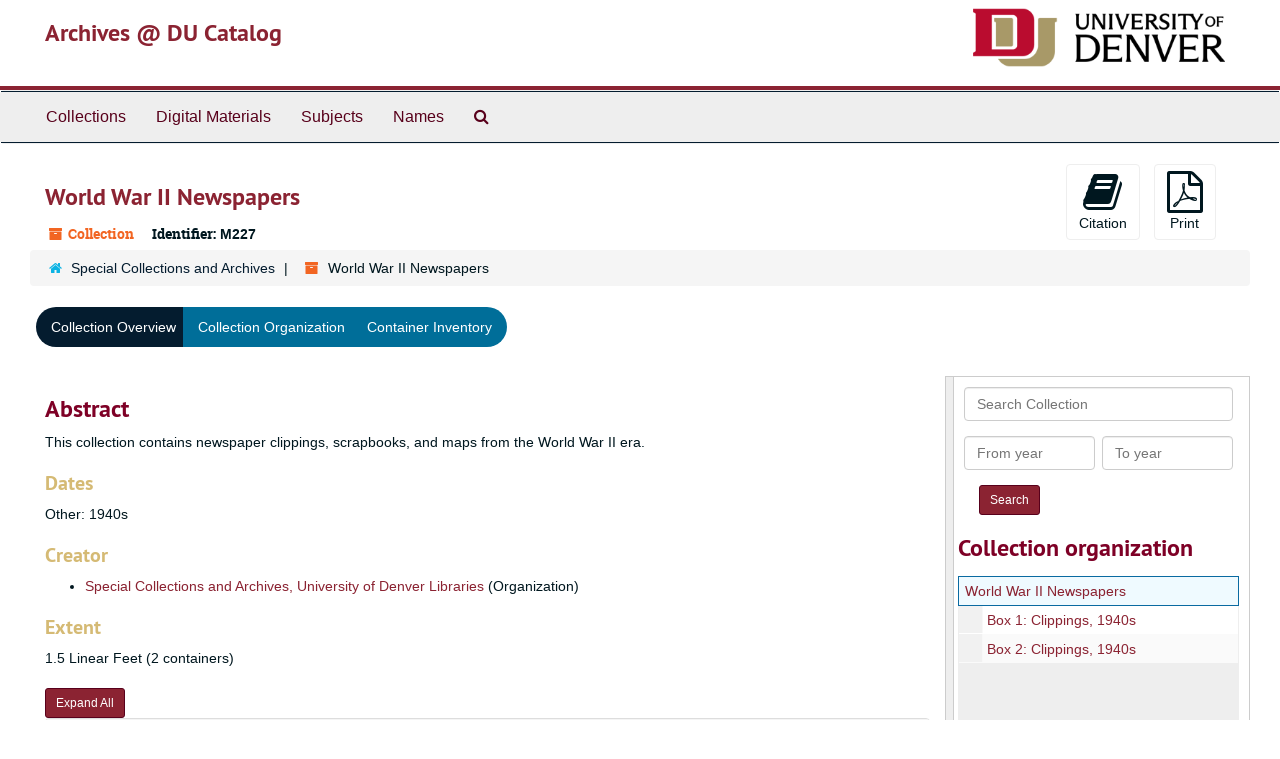

--- FILE ---
content_type: text/html;charset=utf-8
request_url: https://duarchives.coalliance.org/repositories/2/resources/296
body_size: 22655
content:
<!DOCTYPE html>
<html lang="en">
<head>
	<meta charset="utf-8"/>
	<meta http-equiv="X-UA-Compatible" content="IE=edge"/>
	<meta name="viewport" content="width=device-width, initial-scale=1">
	<link href="/favicon.ico" rel="shortcut icon" type="image/x-icon" />
	<title>Collection: World War II Newspapers | Archives @ DU Catalog</title>
	<meta name="csrf-param" content="authenticity_token" />
<meta name="csrf-token" content="kAL4g0qBOlLQOvJWl9IQ7CD1QWhDccMyOcnKKvc0sWNMsYqNiL8ngHFI24U1S_k7tT9Ck8m2NEawrmaVw89J9g" />

		<meta name="referrer" content="origin-when-cross-origin" />

	<script>
	 var APP_PATH = '/';
	</script>

	<link rel="stylesheet" media="all" href="/assets/application-a9909f6b91186d69a51ae28e231b8a11ccace76131ebb1f12bf30936f20d7ecb.css" />
	<script src="/assets/application-10c479352ab716b4eeac2a9edc118309dc5133cffff68285ca5df4373c98c637.js"></script>

	  <script type="application/ld+json">
    {
  "@context": "http://schema.org/",
  "@id": "https://duarchives.coalliance.org/repositories/2/resources/296",
  "@type": [
    "Collection",
    "ArchiveComponent"
  ],
  "name": "World War II Newspapers",
  "identifier": "M227",
  "description": "This collection contains newspaper clippings, scrapbooks, and maps from the World War II era.",
  "creator": [
    {
      "@id": "https://duarchives.coalliance.org/agents/corporate_entities/987",
      "@type": "Organization",
      "name": "Special Collections and Archives, University of Denver Libraries"
    }
  ],
  "materialExtent": [
    {
      "@type": "QuantitativeValue",
      "unitText": "Linear Feet",
      "value": "1.5"
    }
  ],
  "about": [
    {
      "@type": "Intangible",
      "sameAs": "http://id.loc.gov/authorities/subjects/sh85148273",
      "name": "World War, 1939-1945"
    },
    {
      "@type": "Intangible",
      "sameAs": "http://id.loc.gov/authorities/subjects/sh85027084",
      "name": "Clippings (Books, newspapers, etc.)"
    }
  ],
  "genre": [
    "Newspapers",
    "http://id.loc.gov/authorities/subjects/sh99005041",
    "https://id.loc.gov/authorities/genreForms/gf2011026396.html"
  ],
  "inLanguage": [
    {
      "@type": "Language",
      "name": "English"
    }
  ],
  "holdingArchive": {
    "@id": "https://duarchives.coalliance.org/repositories/2",
    "@type": "ArchiveOrganization",
    "name": "Special Collections and Archives",
    "address": {
      "@type": "PostalAddress",
      "streetAddress": [
        "2150 East Evans Avenue"
      ],
      "addressLocality": "Denver",
      "addressRegion": "CO",
      "postalCode": "80208"
    },
    "telephone": [
      "(303) 871-3428"
    ]
  }
}
  </script>


			<!-- Begin plugin layout -->
			<link rel="stylesheet" media="screen" href="/assets/stylesheets/local.css" />

<!-- Global site tag (gtag.js) - Google Analytics -->
<script async src="https://www.googletagmanager.com/gtag/js?id=UA-10614684-13"></script>
<script>
  window.dataLayer = window.dataLayer || [];
  function gtag(){dataLayer.push(arguments);}
  gtag('js', new Date());

  gtag('config', "UA-10614684-13");
</script>

			<!-- End plugin layout -->

<!-- HTML5 shim and Respond.js for IE8 support of HTML5 elements and media queries -->
<!-- WARNING: Respond.js doesn't work if you view the page via file:// -->
<!--[if lt IE 9]>
	<script src="https://oss.maxcdn.com/html5shiv/3.7.3/html5shiv.min.js"></script>
	<script src="https://oss.maxcdn.com/respond/1.4.2/respond.min.js"></script>
<![endif]-->
</head>

<body>
	<div class="skipnav">
  <a class="sr-only sr-only-focusable" href="#maincontent">Skip to main content</a>
</div>


	<div class="container-fluid no-pad">
		<section id="header">
  <div class="row">
    <div class="col-sm-9 h1">
      <a title="Return to the DU Special Collections home page" href="https://duarchives.coalliance.org"> Archives @ DU Catalog</a>
    </div>
    <div class="col-sm-3 hidden-xs"><img class="logo" src="https://duarchives.coalliance.org/assets/UniversityOfDenver-Signature.png" alt="University of Denver" /></div>
  </div>
</section>

		<section id="navigation">
  <nav class="navbar navbar-default" aria-label="top-level navigation">
    <div class="container-fluid navbar-header top-bar">
      <button type="button" class="navbar-toggle collapsed" data-toggle="collapse" data-target="#collapsemenu"
              aria-expanded="false">
        <span class="sr-only">Toggle Navigation</span>
        <span class="icon-bar"></span>
        <span class="icon-bar"></span>
        <span class="icon-bar"></span>
      </button>
      <div class="collapse navbar-collapse" id="collapsemenu">
        <ul class="nav nav navbar-nav">
            <li><a href="/repositories/resources">Collections</a></li>
            <li><a href="/objects?limit=digital_object">Digital Materials</a></li>
            <li><a href="/subjects">Subjects</a></li>
            <li><a href="/agents">Names</a></li>
            <li><a href="/search?reset=true" title="Search Special Collections and Archives">
                <span class="fa fa-search" aria-hidden="true"></span>
                <span class="sr-only">Search Special Collections and Archives</span>
              </a>
            </li>
        </ul>
      </div>
    </div>
  </nav>
</section>

	</div>

	<section id="content" class="container-fluid">
		<a name="maincontent" id="maincontent"></a>
		
		<a name="main" title="Main Content"></a>
<div id="main-content" class="row resources">
  <div class="row" id="info_row">
  </div>
  <div class="information col-sm-7">
      

<h1>
    World War II Newspapers
</h1>


<div class="badge-and-identifier">
  <div class="record-type-badge resource">
    <i class="fa fa-archive"></i>&#160;Collection 
  </div>
    <div class="identifier">
      <span class="id-label">Identifier:</span>&#160;<span class="component">M227</span>
    </div>
</div>

  </div>
  <div class="page_actions col-sm-5 right">
    <div title="Page Actions" class="text-right">
 <ul class="list-inline">
      <li class="large-badge  align-center">
          <form id="cite_sub" action="/cite" accept-charset="UTF-8" method="post"><input name="utf8" type="hidden" value="&#x2713;" /><input type="hidden" name="authenticity_token" value="rVYyQHY5r4gr_Ogby7d9ABlChCtVTZ34kbFZbVYOgQM8tniQPktsRVF3KiGHOYqIHAgLq5QkrvnECAolYiCe0Q" />
  <input type="hidden" name="uri" id="uri" value="/repositories/2/resources/296" />
  <input type="hidden" name="cite" id="cite" value="World War II Newspapers, M227. Special Collections and Archives." />
  <button type="submit" class="btn page_action request  btn-default">
    <i class="fa fa-book fa-3x"></i><br/>
    Citation
  </button>
</form>
      </li>
      <li class="large-badge  align-center">
              <form id="print_form" action="/repositories/2/resources/296/pdf" accept-charset="UTF-8" method="post"><input name="utf8" type="hidden" value="&#x2713;" /><input type="hidden" name="authenticity_token" value="VlVqrEZX8GqdOUCVG1WsRzh-que8iJueFwl5_LlcCucvMSmvNnVATH46YpcamlhQlaq9TH9Wot0Fw2a8OOLO0Q" />
        <input type="hidden" name="base_token" id="base_token" value="6a666a72a3bdc39dd7627f10a26eadf7" />
        <input type="hidden" name="token" id="token" value="" />
        <button id="print_button" class="btn btn-default page_action print">
            <i class="fa fa-file-pdf-o fa-3x"></i><br/><span class="print-label">Print</span><span class="generating-label" style="display: none">Generating</span>
        </button>
</form>
      </li>
      <li class="large-badge  align-center">
              <a id="staff-link" href="#" class="btn btn-default hide" target="_blank">
        <i class="fa fa-pencil fa-3x"></i>
        <br/>
        Staff Only
    </a>

      </li>
 </ul>
</div>

  </div>
</div>
<div class="row">
    <div class="clear">
    <nav aria-label="hierarchical navigation">
      <ul class="breadcrumb">
	<li>
	  <span class='record-type-badge repository' aria-hidden='true'>       <i class='fa fa-home'></i>     </span>
	    <a href='/repositories/2'>
		Special Collections and Archives
	    </a>
	</li>
	<li>
	  <span class='record-type-badge resource' aria-hidden='true'>       <i class='fa fa-archive'></i>     </span>
	    World War II Newspapers
	</li>
      </ul>
    </nav>
</div>

</div>


<div class="row" id="tabs">
  <div class="col-sm-9 text-center tabbing navbar navbar-default">
    <ul class="tabbing nav nav-pills">
        <li >

    <a class="active" aria-current="page" href="#">Collection Overview</a>
  </li>

        <li >

    <a href="/repositories/2/resources/296/collection_organization">Collection Organization</a>
  </li>

        <li >

    <a href="/repositories/2/resources/296/inventory">Container Inventory</a>
  </li>

    </ul>
  </div>
</div>


<div class="row" id="notes_row">
  <div class="col-sm-9">
    

    <!-- Look for '_inherited' and '*_inherited' properties -->
<div class="upper-record-details">

    
    <div class="abstract single_note" >
     <h2>Abstract</h2>
       <div class="note-content">
         <p>This collection contains newspaper clippings, scrapbooks, and maps from the World War II era.</p>
       </div>
     </div>


    <h3>Dates</h3>
    <ul class="dates-is-single-date">
        <li class="dates"> 
            Other: 1940s 
        </li>
</ul>



      
  <h3>Creator</h3>
  <ul class="present_list agents_list">
      <li>
        <a href="/agents/corporate_entities/987">Special Collections and Archives, University of Denver Libraries</a>
        (Organization)
      </li>
  </ul>


  <!-- BEGIN local customization: display repository link above the fold -->
  <!-- END -->


    <h3>Extent</h3>
      <p class="extent">
  1.5 Linear Feet (2 containers)
</p>

    
    
    
    
    
    
    
    
    
    
    
</div>

    <div class="acc_holder clear" >
      <div class="panel-group" id="res_accordion">
	     <div class="panel panel-default">
    <div class="panel-heading">
      <h2 class="panel-title">
        <a class="accordion-toggle" data-toggle="collapse"  href="#subj_list" aria-expanded="true">
          Subjects
        </a>
      </h2>
    </div>
    <div id="subj_list" class="panel-collapse collapse note_panel in">
      <div class="panel-body">
          <ul class="present_list subjects_list">
     <li>
         <a href="/subjects/794">
        Clippings (Books, newspapers, etc.)
         </a>
     </li>
     <li>
         <a href="/subjects/5295">
        Military maps
         </a>
     </li>
     <li>
         <a href="/subjects/1169">
        Newspapers
         </a>
     </li>
     <li>
         <a href="/subjects/618">
        Thematic maps
         </a>
     </li>
     <li>
         <a href="/subjects/1047">
        World War, 1939-1945
         </a>
     </li>
  </ul>

      </div>
    </div>
  </div>

	     <div class="panel panel-default">
    <div class="panel-heading">
      <h2 class="panel-title">
        <a class="accordion-toggle" data-toggle="collapse"  href="#agent_list" aria-expanded="true">
          Related Names
        </a>
      </h2>
    </div>
    <div id="agent_list" class="panel-collapse collapse note_panel in">
      <div class="panel-body">
        
  <h3>Creator</h3>
  <ul class="present_list agents_list">
      <li>
        <a href="/agents/corporate_entities/987">Special Collections and Archives, University of Denver Libraries</a>
        (Organization)
      </li>
  </ul>

      </div>
    </div>
  </div>

	    <div class="panel panel-default">
    <div class="panel-heading">
      <h2 class="panel-title">
        <a class="accordion-toggle" data-toggle="collapse"  href="#fa" aria-expanded="true">
          Finding Aid &amp; Administrative Information
        </a>
      </h2>
    </div>
    <div id="fa" class="panel-collapse collapse note_panel in">
      <div class="panel-body">
        
    <dl class="dl-horizontal-fa">
          <dt>Description rules</dt>
      	  <dd>
              Describing Archives: A Content Standard
          </dd>
          <dt>Language of description</dt>
      	  <dd>
              Undetermined
          </dd>
          <dt>Script of description</dt>
      	  <dd>
              Code for undetermined script
          </dd>
    </dl>

      </div>
    </div>
  </div>

	      <div class="panel panel-default">
    <div class="panel-heading">
      <h2 class="panel-title">
        <a class="accordion-toggle" data-toggle="collapse"  href="#repo_deets" aria-expanded="true">
          Repository Details
        </a>
      </h2>
    </div>
    <div id="repo_deets" class="panel-collapse collapse note_panel in">
      <div class="panel-body">
        <h3>Repository Details</h3>
<p> Part of the Special Collections and Archives Repository</p>
<div class="website">
  <a href="http://library.du.edu">http://library.du.edu</a>
</div>



<div class='contact_info'>
  <strong>Contact:</strong> <br/>
  <span class="street">
    2150 East Evans Avenue
    <br />
  </span>

     <span class="city">Denver</span>
     <span class="region">CO</span>
     <span class="post_code">80208</span>

<br/>

   <span class="telephone">
       <i class="fa fa-phone" aria-hidden="true"></i> (303) 871-3428
   </span><br/>

<!-- YEE HAW -->
<span class="email"><i class="fa fa-envelope" aria-hidden="true"></i> <a href="mailto:archives@du.edu" title="Send email">archives@du.edu</a></span>
<br/>
</div>



      </div>
    </div>
  </div>

      </div>
        
        
        
        
        
        
        
        
        
        
        
    </div>
    <script type="text/javascript" >initialize_accordion(".note_panel", "Expand All" , "Collapse All");
    </script>

  </div>
  <div id="sidebar" class="col-sm-3 sidebar sidebar-container resizable-sidebar" >

   <a name="search" title="Search within collection"></a>
    <div class="search">

	<form class="form-horizontal" action="/repositories/2/resources/296/search" accept-charset="UTF-8" method="get"><input name="utf8" type="hidden" value="&#x2713;" />
	<div class="form-group">
	  <label class="sr-only" for="filter_q0">Search Collection</label>

          <input type="text" name="filter_q[]" id="filter_q0" placeholder="Search Collection" class="form-control" />
	</div>

	<div class="form-group">
	  <input type="hidden" name="op[]" id="op_" value="" />
	  <input type="hidden" name="field[]" id="field_" value="" />
	  <input type="hidden" name="limit" id="limit" value="" />
	  <input type="hidden" name="q[]" id="q_" value="*" />

    <div class="col-md-6 year_from">
  	   <label class="sr-only" for="from_year0">From year</label>
  	   <input type="text" name="from_year[]" id="from_year0" size="4" maxlength="4" placeholder="From year" class="form-control" />
    </div>

    <div class="col-md-6 year_to">
        <label class="sr-only" for="to_year0">To year</label>
        <input type="text" name="to_year[]" id="to_year0" size="4" maxlength="4" class="form-control" placeholder="To year" />
    </div>
	</div>
        <input type="submit" name="commit" value="Search" class="btn btn-primary btn-sm" data-disable-with="Search" />
</form>    </div>

    <script src="/assets/largetree-09c31ba43b943d8f00687bdb3175ff5711ffab88f9c703129e26914c86bcc6c3.js"></script>
<script src="/assets/tree_renderer-4a950f560ccc1eb5e6eb74c02e2ad974b1325c53dcafcc117b543706b3d5bb24.js"></script>

<h2>Collection organization</h2>
<div class="infinite-tree-view largetree-container" id='tree-container'></div>

<script>

    var root_uri = '/repositories/2/resources/296';
    var should_link_to_record = true;

    var tree = new LargeTree(new TreeDataSource(root_uri + '/tree'),
        $('#tree-container'),
        root_uri,
        true,
        new SimpleRenderer(should_link_to_record),
        function() {
            var tree_id = TreeIds.uri_to_tree_id('/repositories/2/resources/296');
            tree.setCurrentNode(tree_id, function() {
                // scroll to selected node
                tree.elt.scrollTo('#'+tree_id, 0, {offset: -50});
            });
        },
        function(current_node, tree) {
          tree.expandNode(current_node);
        });
</script>

  </div>
</div>

  <div class="modal fade" id="cite_modal" tabindex="-1" role="dialog" aria-modal="true" aria-labelledby="cite_modalLabel">
  <div class="modal-dialog">
    <div class="modal-content">
      <header class="modal-header">
        <button type="button" class="close" id="cite_modal_header_close" data-dismiss="modal" aria-label="Close">&times;</button>
        <h2 class="modal-title h3" id="cite_modalLabel">Citation</h2>
      </header>
      <div class="modal-body">
        <section class="panel panel-default mt15px">
  <header class="panel-heading">
    <h3 class="panel-title">Cite Item</h3>
  </header>
  <div class="panel-body flex align-items-center">
    <p id="item_citation" class="flex-grow-1 mr15px mb0">World War II Newspapers, M227. Special Collections and Archives.</p>
    <button type="button" id="copy_item_citation" class="btn btn-primary clip-btn" data-clipboard-target="#item_citation" aria-label="Copy item citation to clipboard">Copy to clipboard</button>
  </div>
</section>
<section class="panel panel-default">
  <header class="panel-heading">
    <h3 class="panel-title">Cite Item Description</h3>
  </header>
  <div class="panel-body flex align-items-center">
    <p id="item_description_citation" class="flex-grow-1 mr15px mb0">World War II Newspapers, M227. Special Collections and Archives. https://duarchives.coalliance.org/repositories/2/resources/296  Accessed  January 17, 2026.</p>
    <button type="button" id="copy_item_description_citation" class="btn btn-primary clip-btn" data-clipboard-target="#item_description_citation" aria-label="Copy item description citation to clipboard">Copy to clipboard</button>
  </div>
</section>

      </div>
      <footer class="modal-footer">
        <button type="button" class="btn btn-default" id="cite_modal_footer_close" data-dismiss="modal" aria-label="Close">Close</button>
      </footer>
    </div>
  </div>
</div>

<script type ="text/javascript" >setupCite()</script>
  <div class="modal fade" id="request_modal" tabindex="-1" role="dialog" aria-modal="true" aria-labelledby="request_modalLabel">
  <div class="modal-dialog">
    <div class="modal-content">
      <header class="modal-header">
        <button type="button" class="close" id="request_modal_header_close" data-dismiss="modal" aria-label="Close">&times;</button>
        <h2 class="modal-title h3" id="request_modalLabel">Request</h2>
      </header>
      <div class="modal-body">
        <form id="request_form" action="/fill_request" accept-charset="UTF-8" method="post"><input name="utf8" type="hidden" value="&#x2713;" /><input type="hidden" name="authenticity_token" value="1ivgYGuroRpAz7FW53ka3YMAJS3LMw3KFPfSgleantxjdCyH-glDU3r3kGW9o_UyberHYMCGQ43OlXkEfCxFiA" />
  

    <input type='hidden' name='request_uri' value='/repositories/2/resources/296' />

    <input type='hidden' name='title' value='World War II Newspapers' />

    <input type='hidden' name='identifier' value='M227' />

    <input type='hidden' name='cite' value='World War II Newspapers, M227. Special Collections and Archives.' />

    <input type='hidden' name='repo_name' value='Special Collections and Archives' />

    <input type='hidden' name='repo_uri' value='/repositories/2' />

    <input type='hidden' name='repo_code' value='codu' />

    <input type='hidden' name='repo_email' value='archives@du.edu' />

  <div  id="request">
    <div class="form-group required ">
      <label class="sr-only" for="user_name">Your name required</label>
      <div class="input-group">
        <input type="text" name="user_name" id="user_name" placeholder="Your name" class="form-control" />
        <div class="input-group-addon">
          <span class="required aria-hidden">required</span>
        </div>
      </div>
    </div>
    <div class="form-group required ">
      <label class="sr-only" for="user_email">Your email address required</label>
      <div class="input-group">
        <input type="email" name="user_email" id="user_email" placeholder="Your email address" class="form-control" />
        <div class="input-group-addon">
          <span class="required aria-hidden">required</span>
        </div>
      </div>
    </div>
    <div class="form-group ">
      <label class="sr-only" for="date">When would you like to view the materials?</label>
      <input type="text" name="date" id="date" placeholder="When would you like to view the materials?" class="form-control" />
    </div>
    <div class="form-group ">
      <label class="sr-only" for="note">Please provide any additional details that may help us fulfill your request, e.g. &quot;I would like to know more about University Hall&#39;s history, and would like to view U201 Box 27.&quot;</label>
      <textarea name="note" id="note" rows="3" cols="25" placeholder="Please provide any additional details that may help us fulfill your request, e.g. &quot;I would like to know more about University Hall&#39;s history, and would like to view U201 Box 27.&quot;" class="form-control">
</textarea>
    </div>
    <div class="form-group honeypot">
      <span class="aria-hidden">
        <label for="comment">Comment</label>
        <input type="text" name="comment" id="comment" tabindex="-1" class="form-control" />
      </span>
    </div>
    <button type="submit" class="btn btn-primary action-btn noscript">Submit Request</button>
  </div>
</form>
      </div>
      <footer class="modal-footer">
        <button type="button" class="btn btn-default" id="request_modal_footer_close" data-dismiss="modal" aria-label="Close">Close</button>
          <button type="button" class="btn btn-primary action-btn"></button>
      </footer>
    </div>
  </div>
</div>

<script type ="text/javascript" >setupRequest("request_modal",  "Request")</script>


	</section>

	<script  type="text/javascript" >
		$(".upper-record-details .note-content").each(function(index, element){$(this).readmore(450)});
	</script>

	<div class="container-fluid panel-footer">
  <div class="row">
     <div class="col-md-12">
       <p class="footer-items"><a href="https://duarchstaff.coalliance.org">Staff Interface</a>
         | Visit <a href='http://archivesspace.org'>ArchivesSpace.org</a>
         | v3.3.1
          | <a id='aspaceFeedbackLink' href='https://archivesspace.org/contact' target='_blank'>Send Feedback or Report a Problem</a></p>
     </div>
  </div>
</div>


			<script>
				FRONTEND_URL = "https://duarchstaff.coalliance.org";
				RECORD_URI = "/repositories/2/resources/296";
				STAFF_LINK_MODE = "edit";
			</script>

</body>
</html>
